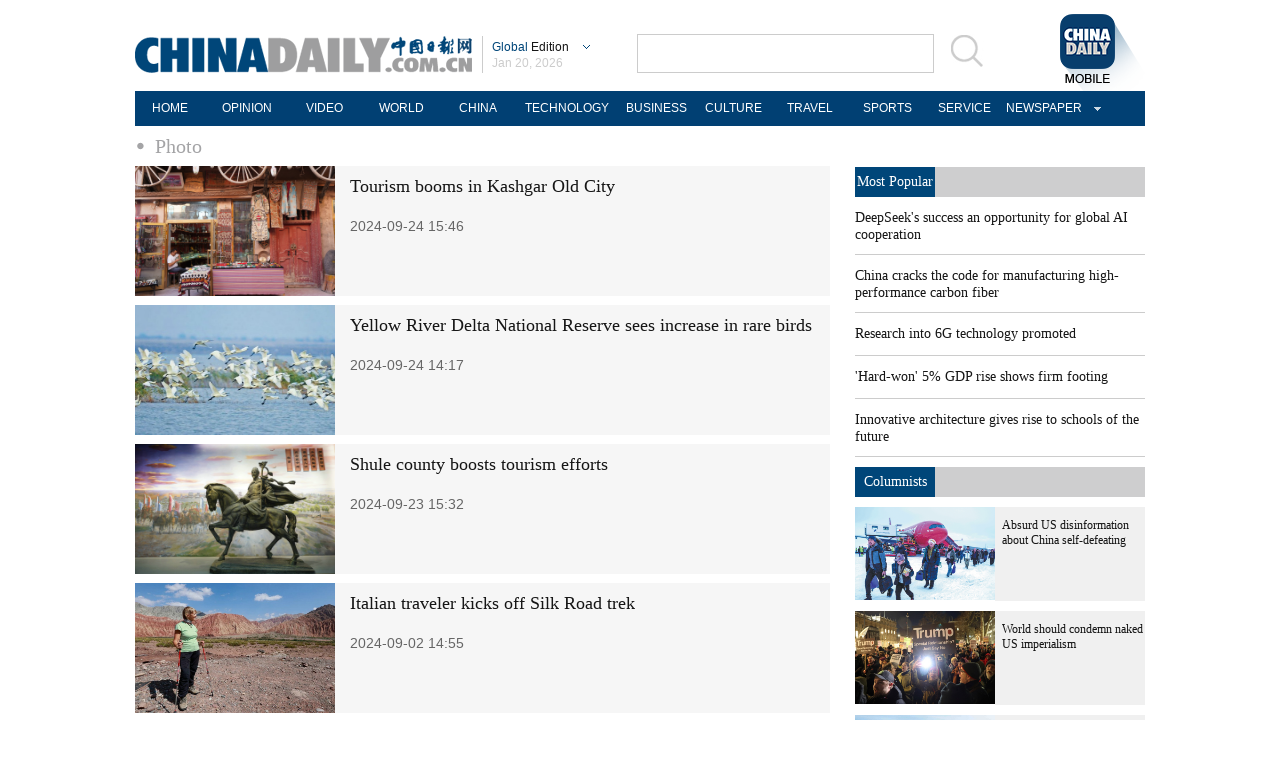

--- FILE ---
content_type: text/html;charset=UTF-8
request_url: https://global.chinadaily.com.cn/travel/5c23743aa310d9121405118f/page_4.html
body_size: 7457
content:
<!DOCTYPE html PUBLIC "-//W3C//DTD XHTML 1.0 Transitional//EN" "http://www.w3.org/TR/xhtml1/DTD/xhtml1-transitional.dtd">

<html xmlns="http://www.w3.org/1999/xhtml">
  <head>
    <meta http-equiv="Content-Type" content="text/html; charset=utf-8" />
    <meta http-equiv="X-UA-Compatible" content="IE=8" />
    <meta name="viewport" content="width=device-width, initial-scale=1.0, minimum-scale=1.0, maximum-scale=1.0, user-scalable=no" />
    <title>Photo - Chinadaily.com.cn</title>
    <meta name="keywords" />
    <meta name="description" />
    <link rel="stylesheet" charset="utf-8" href="//img2.chinadaily.com.cn/static/2018global-index/css/sports.css?ver=2" />
    <link rel="stylesheet" charset="utf-8" href="//img2.chinadaily.com.cn/static/2018global-index/css/list-ususally.css" />
    <script type="text/javascript" charset="utf-8" rel="stylesheet" xml:space="preserve" src="//img2.chinadaily.com.cn/static/2018global-index/js/jquery.min.js"></script>
    <script type="text/javascript" charset="utf-8" rel="stylesheet" xml:space="preserve" src="//img2.chinadaily.com.cn/static/2018global-index/js/beacon.js"></script>
    <script type="text/javascript" charset="utf-8" rel="stylesheet" xml:space="preserve" src="//img2.chinadaily.com.cn/static/2018global-index/js/newsroom.js"></script>
    <script type="text/javascript" charset="utf-8" rel="stylesheet" xml:space="preserve" src="//img2.chinadaily.com.cn/static/2018global-index/js/gn.js"></script>
    <script type="text/javascript" charset="utf-8" rel="stylesheet" xml:space="preserve" src="//img2.chinadaily.com.cn/static/common/js/touch.js"></script>
    <script type="text/javascript" charset="utf-8" rel="stylesheet" xml:space="preserve" src="//img2.chinadaily.com.cn/static/2018global-index/js/main.js"></script>
    <script type="text/javascript" charset="utf-8" rel="stylesheet" xml:space="preserve" src="//img2.chinadaily.com.cn/static/common/js/taboolaHead.js"></script>
    <script xml:space="preserve">
      //<![CDATA[
      $(function(){
        $('#lang').click(function(){
          if($(this).hasClass('in')){
            $(this).removeClass('in');
            $('.lo-bb-xiala').fadeOut();
          }else{
            $(this).addClass('in');
            $('.lo-bb-xiala').fadeIn();
          }
        })

      })
      //]]>
    </script>
    
      <META name="filetype" content="1" />
      <META name="publishedtype" content="1" />
      <META name="pagetype" content="2" />
      <meta name="catalogs" content="5c23743aa310d9121405118f" />
    
    
      <!-- NEWSROOM SCRIPT -->
      <script>
        /*  window._newsroom = window._newsroom || [];

        !function (e, f, u) {
          e.async = 1;
          e.src = u;
          f.parentNode.insertBefore(e, f);
        }(document.createElement('script'),
          document.getElementsByTagName('script')[0], '//c2.taboola.com/nr/chinadaily-int/newsroom.js');	*/
      </script>
      <!-- END NEWSROOM SCRIPT -->
    
  </head>
  <body>
    
      <!-- 公共部分头部 -->
    <div class="topBar">
      <div class="logo">
        <div class="lo-aa">
          <a target="_top" shape="rect" href="//global.chinadaily.com.cn">
            <img src="//www.chinadaily.com.cn/image_e/2018/global/logo1.png" width="337" height="37" />
          </a>
        </div>
        <div class="lo-bb">
          <a target="_top" shape="rect" href="javascript:;" style="position:relative;color:#a0a0a0;">
            <a href="javascript:;" id="lang" class="#"><span class="blue">Global</span>  Edition</a>
            <ul class="lo-bb-xiala">
              <li><a href="//www.chinadaily.com.cn/index.html" target="_blank" shape="rect"><span class="blue">China</span> Edition</a></li>
              <li><a href="//www.chinadailyasia.com/" target="_blank" shape="rect">ASIA</a></li>
              <li><a href="//cn.chinadaily.com.cn" target="_blank" shape="rect">中文</a></li>
              <li><a href="//language.chinadaily.com.cn" target="_blank" shape="rect">双语</a></li>
              <li><a href="//www.chinadaily.com.cn/chinawatch_fr/index.html" target="_blank" shape="rect">Français</a></li>
            </ul>
          </a>
          <div class="aug">
            <script xml:space="preserve">
              //<![CDATA[
              document.write(m[today.getMonth()+1]+ " "+ today.getDate()+", " + theYear);
              //]]>
            </script>
          </div>
        </div>
        <div class="lo-bb-mobile">
          <a target="_top" href="//global.chinadaily.com.cn"><span class="blue">Global</span>  Edition</a>
          <div class="date">
            <script xml:space="preserve">
              //<![CDATA[
              document.write(m[today.getMonth()+1]+ " "+ today.getDate()+", " + theYear);
              //]]>
            </script>
          </div>
        </div>
      </div>
      <div class="search">
        <form name="searchform" method="get" action="https://newssearch.chinadaily.com.cn/en/search" onsubmit="return do_search(this)" target="_blank" style="margin:0px;padding:0px; " enctype="application/x-www-form-urlencoded">
          <input type="text" name="query" id="searchText" onfocus="cleanword(this)" />
          <span>
            <a onclick="javascript:searchform.submit()" href="javascript:;">
              <img src="//www.chinadaily.com.cn/image_e/2018/global/fdj.gif" />
            </a>
          </span>
        </form>
      </div>
      <a class="xi_moments" href="//www.chinadaily.com.cn/a/201901/02/WS5c2c0f51a310d91214051fc9.html" target="_blank" shape="rect" style="float: right;">
        <img src="//www.chinadaily.com.cn/image_e/2018/global/cd02.png" alt="xi&#39;s moments" class="logo2" />
      </a>
      <div class="menu-mobile">
        <img class="nav_phone_logo" src="//img2.chinadaily.com.cn/static/2018global-index/img/menu-icon.png" />
      </div>
    </div>
    <div class="nav-mobile">
       <ul>
          <li>
            <a target="_top" href="//global.chinadaily.com.cn">HOME</a>
          </li>
          <li>
            
              <a target="_top" href="//global.chinadaily.com.cn/opinion">OPINION</a>
            
          </li>
          <li>
            
              <a target="_top" href="//global.chinadaily.com.cn/video">VIDEO</a>
            
          </li>
          <li>
            
              <a target="_top" href="//global.chinadaily.com.cn/world">WORLD</a>
            
          </li>
          <li>  
            
              <a target="_top" href="//global.chinadaily.com.cn/tech">TECH</a>
            
          </li>
          <li>  
            
              <a target="_top" href="//global.chinadaily.com.cn/china">CHINA</a>
            
          </li>

          <li>
            
              <a target="_top" href="/business">BUSINESS</a>
            
          </li>
          <li>
            
              <a target="_top" href="//global.chinadaily.com.cn/culture">CULTURE</a>
            
          </li>
          <li> 
            
              <a target="_top" href="//global.chinadaily.com.cn/travel">TRAVEL</a>
            
          </li>
          <li>
            
              <a target="_top" href="//global.chinadaily.com.cn/sports">SPORTS</a>
            
          </li>

        </ul>
    </div>
    <div class="topNav">
      <ul class="dropdown">
        <li>
          <a target="_blank" href="https://global.chinadaily.com.cn/index.html">HOME</a>
        </li>
        <li>
          
            <a target="_blank" href="//global.chinadaily.com.cn/opinion">OPINION</a>
          
        </li>
        <li>
          
            <a target="_blank" href="//global.chinadaily.com.cn/video">VIDEO</a>
          
        </li>
        <li>
          
            <a target="_blank" href="//global.chinadaily.com.cn/world">WORLD</a>
          
        </li>
        <li>  
          
            <a target="_blank" href="//global.chinadaily.com.cn/china">CHINA</a>
          
        </li>
        <li>  
          
            <a target="_blank" style="width:94px;" href="//global.chinadaily.com.cn/tech">TECHNOLOGY</a>
          
        </li>
        <li>
          
            <a target="_blank" href="//global.chinadaily.com.cn/business">BUSINESS</a>
          
        </li>
        <li>
          
            <a target="_blank" href="/culture">CULTURE</a>
          
        </li>
        <li> 
          
            <a target="_blank" href="//global.chinadaily.com.cn/travel">TRAVEL</a>
          
        </li>
        <li>
          
            <a target="_blank" href="//global.chinadaily.com.cn/sports">SPORTS</a>
          
        </li>
        <li> 
          <a href="http://govt.chinadaily.com.cn/" target="_blank">SERVICE</a>
        </li>
        <li class="newspaper">
          <a href="javascript:void(0)" shape="rect">NEWSPAPER</a>
          <ul class="sub_menu">
            <li><a href="http://newspress.chinadaily.net.cn/" target="_blank" style="margin-right:0px" shape="rect">China Daily PDF</a></li>
            <li><a href="//epaper.chinadaily.com.cn/global" target="_blank" style="margin-right:0px" shape="rect">China Daily E-paper</a></li>
            <li><a href="http://subscription.chinadaily.com.cn/" target="_blank" style="margin-right:0px" shape="rect">Subscribe</a></li>
          </ul>
        </li>
      </ul>


    </div>
    <!-- 公共区域头部 -->
  
    <!-- 公共区域头部 -->
    <div class="topNav3_art"> <span id="bread-nav">
      <a class="nav-m" shape="rect" href="//global.chinadaily.com.cn">Home |</a>
      <a shape="rect" href="//global.chinadaily.com.cn/travel/5c23743aa310d9121405118f">Photo</a>
      </span></div>
    <!-- 公共区域头部 -->

    <div class="content">
      <div class="content-left left">

        <div class="con2">
          <!--list-->
          
            
              <div class="mb10 tw3_01_2">
                <span class="tw3_01_2_p">

                  <a target="_blank" shape="rect" href="//www.chinadaily.com.cn/a/202409/24/WS66f26e6ba310f1265a1c48c0.html">
                    <img width="200" height="130" src="//img2.chinadaily.com.cn/images/202409/24/66f26e6ba310f1268d81b049.jpeg" />
                  </a>

                </span>
                <span class="tw3_01_2_t">
                  <h4><a target="_blank" shape="rect" href="//www.chinadaily.com.cn/a/202409/24/WS66f26e6ba310f1265a1c48c0.html">Tourism booms in Kashgar Old City</a></h4>
                  <b>2024-09-24 15:46</b>
                </span>
              </div>
            
            
              <div class="mb10 tw3_01_2">
                <span class="tw3_01_2_p">

                  <a target="_blank" shape="rect" href="//www.chinadaily.com.cn/a/202409/24/WS66f25969a310f1265a1c4855.html">
                    <img width="200" height="130" src="//img2.chinadaily.com.cn/images/202409/24/66f25afda310f1268d81ae12.jpeg" />
                  </a>

                </span>
                <span class="tw3_01_2_t">
                  <h4><a target="_blank" shape="rect" href="//www.chinadaily.com.cn/a/202409/24/WS66f25969a310f1265a1c4855.html">Yellow River Delta National Reserve sees increase in rare birds</a></h4>
                  <b>2024-09-24 14:17</b>
                </span>
              </div>
            
            
              <div class="mb10 tw3_01_2">
                <span class="tw3_01_2_p">

                  <a target="_blank" shape="rect" href="//www.chinadaily.com.cn/a/202409/23/WS66f11985a3103711928a944b.html">
                    <img width="200" height="130" src="//img2.chinadaily.com.cn/images/202409/24/66f248a9a310f1268d81ac5b.jpeg" />
                  </a>

                </span>
                <span class="tw3_01_2_t">
                  <h4><a target="_blank" shape="rect" href="//www.chinadaily.com.cn/a/202409/23/WS66f11985a3103711928a944b.html">Shule county boosts tourism efforts</a></h4>
                  <b>2024-09-23 15:32</b>
                </span>
              </div>
            
            
              <div class="mb10 tw3_01_2">
                <span class="tw3_01_2_p">

                  <a target="_blank" shape="rect" href="//www.chinadaily.com.cn/a/202409/02/WS66d5617ea3108f29c1fc99e0.html">
                    <img width="200" height="130" src="//img2.chinadaily.com.cn/images/202409/02/66d5617ea3108f29a8b63064.jpeg" />
                  </a>

                </span>
                <span class="tw3_01_2_t">
                  <h4><a target="_blank" shape="rect" href="//www.chinadaily.com.cn/a/202409/02/WS66d5617ea3108f29c1fc99e0.html">Italian traveler kicks off Silk Road trek</a></h4>
                  <b>2024-09-02 14:55</b>
                </span>
              </div>
            
            
              <div class="mb10 tw3_01_2">
                <span class="tw3_01_2_p">

                  <a target="_blank" shape="rect" href="//www.chinadaily.com.cn/a/202408/28/WS66cec96ba31060630b92567e.html">
                    <img width="200" height="130" src="//img2.chinadaily.com.cn/images/202408/28/66cec96ba3106063b594b5cf.jpeg" />
                  </a>

                </span>
                <span class="tw3_01_2_t">
                  <h4><a target="_blank" shape="rect" href="//www.chinadaily.com.cn/a/202408/28/WS66cec96ba31060630b92567e.html">A chance to see the Great Wall turn golden at Badaling</a></h4>
                  <b>2024-08-28 14:53</b>
                </span>
              </div>
            
            
              <div class="mb10 tw3_01_2">
                <span class="tw3_01_2_p">

                  <a target="_blank" shape="rect" href="//www.chinadaily.com.cn/a/202408/27/WS66cd37ada31060630b9251fd.html">
                    <img width="200" height="130" src="//img2.chinadaily.com.cn/images/202408/27/66cd37ada3106063b5949ff0.jpeg" />
                  </a>

                </span>
                <span class="tw3_01_2_t">
                  <h4><a target="_blank" shape="rect" href="//www.chinadaily.com.cn/a/202408/27/WS66cd37ada31060630b9251fd.html">Landscape reveals its captivating beauty</a></h4>
                  <b>2024-08-27 10:19</b>
                </span>
              </div>
            
            
              <div class="mb10 tw3_01_2">
                <span class="tw3_01_2_p">

                  <a target="_blank" shape="rect" href="//www.chinadaily.com.cn/a/202408/19/WS66c2bca2a31060630b923c91.html">
                    <img width="200" height="130" src="//img2.chinadaily.com.cn/images/202408/19/66c2bca2a3106063b59433d5.jpeg" />
                  </a>

                </span>
                <span class="tw3_01_2_t">
                  <h4><a target="_blank" shape="rect" href="//www.chinadaily.com.cn/a/202408/19/WS66c2bca2a31060630b923c91.html">Night riders get new cycle routes</a></h4>
                  <b>2024-08-19 11:31</b>
                </span>
              </div>
            
            
              <div class="mb10 tw3_01_2">
                <span class="tw3_01_2_p">

                  <a target="_blank" shape="rect" href="//www.chinadaily.com.cn/a/202408/10/WS66b6d65fa3104e74fddb959e.html">
                    <img width="200" height="130" src="//img2.chinadaily.com.cn/images/202408/10/66b6d65fa3104e74e4a75082.jpeg" />
                  </a>

                </span>
                <span class="tw3_01_2_t">
                  <h4><a target="_blank" shape="rect" href="//www.chinadaily.com.cn/a/202408/10/WS66b6d65fa3104e74fddb959e.html">Alpine style scales new heights</a></h4>
                  <b>2024-08-10 10:54</b>
                </span>
              </div>
            
            
              <div class="mb10 tw3_01_2">
                <span class="tw3_01_2_p">

                  <a target="_blank" shape="rect" href="//www.chinadaily.com.cn/a/202408/06/WS66b187f0a3104e74fddb8a87.html">
                    <img width="200" height="130" src="//img2.chinadaily.com.cn/images/202408/06/66b1893ea3104e74e4a70f45.jpeg" />
                  </a>

                </span>
                <span class="tw3_01_2_t">
                  <h4><a target="_blank" shape="rect" href="//www.chinadaily.com.cn/a/202408/06/WS66b187f0a3104e74fddb8a87.html">Beat heat in 10 Chinese destinations</a></h4>
                  <b>2024-08-06 10:18</b>
                </span>
              </div>
            
            
              <div class="mb10 tw3_01_2">
                <span class="tw3_01_2_p">

                  <a target="_blank" shape="rect" href="//global.chinadaily.com.cn/a/202407/23/WS669f294da31095c51c50f70c.html">
                    <img width="200" height="130" src="//img2.chinadaily.com.cn/images/202407/23/669f294da31095c551b59e96.jpeg" />
                  </a>

                </span>
                <span class="tw3_01_2_t">
                  <h4><a target="_blank" shape="rect" href="//global.chinadaily.com.cn/a/202407/23/WS669f294da31095c51c50f70c.html">Summer travel heats up in China's 'ice city'</a></h4>
                  <b>2024-07-23 11:53</b>
                </span>
              </div>
            
            
              <div class="mb10 tw3_01_2">
                <span class="tw3_01_2_p">

                  <a target="_blank" shape="rect" href="//global.chinadaily.com.cn/a/202407/22/WS669e13c8a31095c51c50f438.html">
                    <img width="200" height="130" src="//img2.chinadaily.com.cn/images/202407/22/669e13c8a31095c551b59208.jpeg" />
                  </a>

                </span>
                <span class="tw3_01_2_t">
                  <h4><a target="_blank" shape="rect" href="//global.chinadaily.com.cn/a/202407/22/WS669e13c8a31095c51c50f438.html">Pingtan's push for publicity</a></h4>
                  <b>2024-07-22 16:09</b>
                </span>
              </div>
            
            
              <div class="mb10 tw3_01_2">
                <span class="tw3_01_2_p">

                  <a target="_blank" shape="rect" href="//global.chinadaily.com.cn/a/202407/17/WS669777bea31095c51c50e927.html">
                    <img width="200" height="130" src="//img2.chinadaily.com.cn/images/202407/17/669777bea31095c551b54fb6.jpeg" />
                  </a>

                </span>
                <span class="tw3_01_2_t">
                  <h4><a target="_blank" shape="rect" href="//global.chinadaily.com.cn/a/202407/17/WS669777bea31095c51c50e927.html">Festival gallops into 'home of horses'</a></h4>
                  <b>2024-07-17 15:50</b>
                </span>
              </div>
            
            
              <div class="mb10 tw3_01_2">
                <span class="tw3_01_2_p">

                  <a target="_blank" shape="rect" href="//www.chinadaily.com.cn/a/202407/16/WS669635faa31095c51c50e650.html">
                    <img width="200" height="130" src="//img2.chinadaily.com.cn/images/202407/16/669635faa31095c551b54241.jpeg" />
                  </a>

                </span>
                <span class="tw3_01_2_t">
                  <h4><a target="_blank" shape="rect" href="//www.chinadaily.com.cn/a/202407/16/WS669635faa31095c51c50e650.html">Chongli race puts local tourism in the running</a></h4>
                  <b>2024-07-16 16:57</b>
                </span>
              </div>
            
            
              <div class="mb10 tw3_01_2">
                <span class="tw3_01_2_p">

                  <a target="_blank" shape="rect" href="//www.chinadaily.com.cn/a/202407/07/WS668a8335a31095c51c50cca9.html">
                    <img width="200" height="130" src="//img2.chinadaily.com.cn/images/202407/07/668a85b3a31095c551b4c18e.jpeg" />
                  </a>

                </span>
                <span class="tw3_01_2_t">
                  <h4><a target="_blank" shape="rect" href="//www.chinadaily.com.cn/a/202407/07/WS668a8335a31095c51c50cca9.html">Xitang ancient town launches night tour of boat parade</a></h4>
                  <b>2024-07-07 19:59</b>
                </span>
              </div>
            
            
              <div class="mb10 tw3_01_2">
                <span class="tw3_01_2_p">

                  <a target="_blank" shape="rect" href="//global.chinadaily.com.cn/a/202407/05/WS66875b81a31095c51c50c89f.html">
                    <img width="200" height="130" src="//img2.chinadaily.com.cn/images/202407/05/66876035a31095c551b4a836.jpeg" />
                  </a>

                </span>
                <span class="tw3_01_2_t">
                  <h4><a target="_blank" shape="rect" href="//global.chinadaily.com.cn/a/202407/05/WS66875b81a31095c51c50c89f.html">Meet Xuzhou's Yaowan, a trade hub on the Grand Canal</a></h4>
                  <b>2024-07-05 10:33</b>
                </span>
              </div>
            
            
              <div class="mb10 tw3_01_2">
                <span class="tw3_01_2_p">

                  <a target="_blank" shape="rect" href="//www.chinadaily.com.cn/a/202407/03/WS6684f75ea31095c51c50c244.html">
                    <img width="200" height="130" src="//img2.chinadaily.com.cn/images/202407/03/668518d2a31095c551b482b9.jpeg" />
                  </a>

                </span>
                <span class="tw3_01_2_t">
                  <h4><a target="_blank" shape="rect" href="//www.chinadaily.com.cn/a/202407/03/WS6684f75ea31095c51c50c244.html">Puyuan transforms into a Southern Song Dynasty haven</a></h4>
                  <b>2024-07-03 15:01</b>
                </span>
              </div>
            
            
              <div class="mb10 tw3_01_2">
                <span class="tw3_01_2_p">

                  <a target="_blank" shape="rect" href="//global.chinadaily.com.cn/a/202406/28/WS667e19c7a31095c51c50b52f.html">
                    <img width="200" height="130" src="//img2.chinadaily.com.cn/images/202407/03/6684b12ea31095c551b47a52.jpeg" />
                  </a>

                </span>
                <span class="tw3_01_2_t">
                  <h4><a target="_blank" shape="rect" href="//global.chinadaily.com.cn/a/202406/28/WS667e19c7a31095c51c50b52f.html">Meet Huai'an, the Grand Canal's Caoyun capital</a></h4>
                  <b>2024-06-28 10:02</b>
                </span>
              </div>
            
            
              <div class="mb10 tw3_01_2">
                <span class="tw3_01_2_p">

                  <a target="_blank" shape="rect" href="//global.chinadaily.com.cn/a/202406/18/WS6670f6e8a31095c51c5097f0.html">
                    <img width="200" height="130" src="//img2.chinadaily.com.cn/images/202406/18/6670f6e8a31095c551b39a58.jpeg" />
                  </a>

                </span>
                <span class="tw3_01_2_t">
                  <h4><a target="_blank" shape="rect" href="//global.chinadaily.com.cn/a/202406/18/WS6670f6e8a31095c51c5097f0.html">A date with old quarries-turned-ecological park in Weihai</a></h4>
                  <b>2024-06-18 10:54</b>
                </span>
              </div>
            
            
              <div class="mb10 tw3_01_2">
                <span class="tw3_01_2_p">

                  <a target="_blank" shape="rect" href="//www.chinadaily.com.cn/a/202406/18/WS6670e823a31095c51c509736.html">
                    <img width="200" height="130" src="//img2.chinadaily.com.cn/images/202406/18/6670e823a31095c551b3977a.jpeg" />
                  </a>

                </span>
                <span class="tw3_01_2_t">
                  <h4><a target="_blank" shape="rect" href="//www.chinadaily.com.cn/a/202406/18/WS6670e823a31095c51c509736.html">Playa Maya water park makes a splash in Beijing</a></h4>
                  <b>2024-06-18 09:51</b>
                </span>
              </div>
            
            
              <div class="mb10 tw3_01_2">
                <span class="tw3_01_2_p">

                  <a target="_blank" shape="rect" href="//www.chinadaily.com.cn/a/202406/05/WS665fe2ffa31082fc043cb086.html">
                    <img width="200" height="130" src="//img2.chinadaily.com.cn/images/202406/05/665fe2ffa31082fc2b6f4ac4.jpeg" />
                  </a>

                </span>
                <span class="tw3_01_2_t">
                  <h4><a target="_blank" shape="rect" href="//www.chinadaily.com.cn/a/202406/05/WS665fe2ffa31082fc043cb086.html">Mentougou unveils holiday routes and cultural extravaganza</a></h4>
                  <b>2024-06-05 12:01</b>
                </span>
              </div>
            
            <!-- pc 分页 -->
            <div id="div_currpage">
              
      
        <a style="text-decoration:none" href="//global.chinadaily.com.cn/travel/5c23743aa310d9121405118f/page_1.html">|&lt;&lt;</a>
        <a class="pagestyle" href="//global.chinadaily.com.cn/travel/5c23743aa310d9121405118f/page_3.html">Previous</a>

        <!--up-->
        
          
            <a href="//global.chinadaily.com.cn/travel/5c23743aa310d9121405118f/page_1.html">1</a>
            
          
        
        
          
            <a href="//global.chinadaily.com.cn/travel/5c23743aa310d9121405118f/page_2.html">2</a>
            
          
        
        
          
            <a href="//global.chinadaily.com.cn/travel/5c23743aa310d9121405118f/page_3.html">3</a>
            
          
        
        
          
            
            <span style="background-color: #ebebeb;color: #5d5d5d;">4</span>
          
        
        
          
            <a href="//global.chinadaily.com.cn/travel/5c23743aa310d9121405118f/page_5.html">5</a>
            
          
        
        
          
            <a href="//global.chinadaily.com.cn/travel/5c23743aa310d9121405118f/page_6.html">6</a>
            
          
        
        
          
            <a href="//global.chinadaily.com.cn/travel/5c23743aa310d9121405118f/page_7.html">7</a>
            
          
        
        
          
            <a href="//global.chinadaily.com.cn/travel/5c23743aa310d9121405118f/page_8.html">8</a>
            
          
        
        
          
            <a href="//global.chinadaily.com.cn/travel/5c23743aa310d9121405118f/page_9.html">9</a>
            
          
        
        
          
            <a href="//global.chinadaily.com.cn/travel/5c23743aa310d9121405118f/page_10.html">10</a>
            
          
        
        
          
        
        
          
        
        
          
        
        
          
        
        
          
        
        
          
        
        
          
        
        
          
        
        
          
        
        
          
        
        
          
        
        
          
        
        
          
        
        
          
        
        
          
        
        
          
        
        
          
        
        
          
        
        
          
        
        
          
        
        
          
        
        
          
        
        
          
        
        
          
        
        
          
        
        
          
        
        
          
        
        
          
        
        
          
        
        
          
        
        
          
        
        
          
        
        
          
        
        
          
        
        
          
        
        
          
        
        
          
        
        
          
        
        
          
        
        
          
        
        
          
        
        
          
        
        
          
        
        
          
        
        
          
        
        
          
        
        
          
        
        
          
        
        
          
        
        
          
        
        
          
        
        
          
        
        
          
        
        
          
        
        
          
        
        
          
        
        
          
        
        
          
        
        
          
        
        
          
        
        
          
        
        
          
        
        
          
        
        
          
        
        
          
        
        
          
        
        
          
        
        
          
        
        <!--down-->
        <a class="pagestyle" href="//global.chinadaily.com.cn/travel/5c23743aa310d9121405118f/page_5.html">Next</a>&nbsp;&nbsp;
        <a style="text-decoration:none" href="//global.chinadaily.com.cn/travel/5c23743aa310d9121405118f/page_78.html">&gt;&gt;|</a>
      
    
            </div>
            <!-- pc 分页结束 -->
            <!-- 响应式分页 -->
            <div class="selectpage">
              <!--移动分页-->
              
                <span class="prev">
                  <a class="pagestyle" shape="rect" href="https://global.chinadaily.com.cn/travel/5c23743aa310d9121405118f/page_3.html">Previous</a>
                </span>
                <span class="pageno">
                  <a href="javascript:void (0)" shape="rect">
                    4/104</a>
                </span>
                <span class="next">
                  <a class="pagestyle" shape="rect" href="https://global.chinadaily.com.cn/travel/5c23743aa310d9121405118f/page_5.html">Next</a>
                </span>
              
            </div>
            <!-- 响应式分页结束 -->
          
        </div>

      </div>        
      <div class="content-right right">
        <div class="mostpopular">
          <div class="content-right-title">
            <a href="javascript:;" shape="rect">
              <div>Most Popular</div>
            </a>
          </div>
          <script src="//www.chinadaily.com.cn/html/topnews/ismp_en.js" xml:space="preserve"></script>
          <script xml:space="preserve">
            //<![CDATA[
            document.write('<ul>');
            for(var i=0;i<5;i++){
              document.write('<li><a href="'+cd_json[i].url+'" target="_blank">'+cd_json[i].title+'</a></li>');
            }
            document.write('</ul>');
            //]]>
          </script>
        </div>
        <div class="columnists" style="margin-top: 10px;">
          <div class="content-right-title">
            <a href="javascript:;" shape="rect">
              <div>Columnists</div>
            </a>
          </div>
          
            
              <div class="tuwen">
                <div class="tu">
                  <a target="_blank" shape="rect" href="//global.chinadaily.com.cn/a/202601/16/WS69697b48a310d6866eb3407a.html"><img src="//img2.chinadaily.com.cn/images/202601/16/6969db85a310d68600f636d8.png" /></a>

                </div>
                <div class="wen">
                  <a target="_blank" shape="rect" href="//global.chinadaily.com.cn/a/202601/16/WS69697b48a310d6866eb3407a.html">Absurd US disinformation about China self-defeating</a>
                </div>
                <div class="clear"></div>
              </div>
            
            
              <div class="tuwen">
                <div class="tu">
                  <a target="_blank" shape="rect" href="//global.chinadaily.com.cn/a/202601/09/WS69602faea310d6866eb32c44.html"><img src="//img2.chinadaily.com.cn/images/202601/09/69609acba310d68600f5a0eb.jpeg" /></a>

                </div>
                <div class="wen">
                  <a target="_blank" shape="rect" href="//global.chinadaily.com.cn/a/202601/09/WS69602faea310d6866eb32c44.html">World should condemn naked US imperialism</a>
                </div>
                <div class="clear"></div>
              </div>
            
            
              <div class="tuwen">
                <div class="tu">
                  <a target="_blank" shape="rect" href="//global.chinadaily.com.cn/a/202512/30/WS69530ed4a310d6866eb3113a.html"><img src="//img2.chinadaily.com.cn/images/202512/30/695386cfa310d68600f50901.jpeg" /></a>

                </div>
                <div class="wen">
                  <a target="_blank" shape="rect" href="//global.chinadaily.com.cn/a/202512/30/WS69530ed4a310d6866eb3113a.html">FTP has given Sanya a complete makeover</a>
                </div>
                <div class="clear"></div>
              </div>
            
          

        </div>
        <div class="pick" style="margin-top:20px;">
          <div class="content-right-title">

            <div>Editor's Pick</div>
          </div>
          
            
              <div class="tuwen">
                <div class="tu">
                  <a target="_blank" shape="rect" href="//global.chinadaily.com.cn/a/202601/03/WS695859efa310d6866eb31a21.html"><img src="//img2.chinadaily.com.cn/images/202601/03/695866c5a310d68600f53626.png" /></a>

                </div>
                <div class="wen">
                  <a target="_blank" shape="rect" href="//global.chinadaily.com.cn/a/202601/03/WS695859efa310d6866eb31a21.html">Women seen at forefront of AI adoption</a>
                </div>
                <div class="clear"></div>
              </div>
            
            
              <div class="tuwen">
                <div class="tu">
                  <a target="_blank" shape="rect" href="//global.chinadaily.com.cn/a/202511/26/WS69265a39a310d6866eb2b6ff.html"><img src="//img2.chinadaily.com.cn/images/202511/26/69265a39a310d68600f2fbfd.jpeg" /></a>

                </div>
                <div class="wen">
                  <a target="_blank" shape="rect" href="//global.chinadaily.com.cn/a/202511/26/WS69265a39a310d6866eb2b6ff.html">Foreign firms bullish on China opportunities</a>
                </div>
                <div class="clear"></div>
              </div>
            
          

        </div>
        <div class="Special" style="margin-top:20px;">
          <div class="content-right-title">
            <a href="javascript:;" shape="rect">
              <div style="width: 50px;">Special</div>
            </a>
          </div>
          
            
              <div class="tuwen" style="margin-right: 10px;">
                <div class="tu">
                  <a target="_blank" shape="rect" href="//global.chinadaily.com.cn/a/202510/21/WS68f71daea310f735438b621a.html"><img src="//img2.chinadaily.com.cn/images/202510/22/68f8379fa310f735017f3e82.jpeg" /></a>
                </div>
                <div class="wen">
                  <a target="_blank" shape="rect" href="//global.chinadaily.com.cn/a/202510/21/WS68f71daea310f735438b621a.html">2025 'Charming Beijing'</a>
                </div>
              </div>

            
            
              <div class="tuwen">
                <div class="tu">
                  <a target="_blank" shape="rect" href="//global.chinadaily.com.cn/a/202507/07/WS686b8bc7a31000e9a573a99e.html"><img src="//img2.chinadaily.com.cn/images/202507/17/68784ca8a310ad07ab7d80ff.jpeg" /></a>
                </div>
                <div class="wen">
                  <a target="_blank" shape="rect" href="//global.chinadaily.com.cn/a/202507/07/WS686b8bc7a31000e9a573a99e.html">GMD SCO Summit Cities Tianjin</a>
                </div>
              </div>

            
            
              <div class="tuwen" style="margin-right: 10px;">
                <div class="tu">
                  <a target="_blank" shape="rect" href="//www.chinadaily.com.cn/a/202507/07/WS686b6ee1a31000e9a573a964.html"><img src="//img2.chinadaily.com.cn/images/202507/17/68785076a310ad07ab7d8201.jpeg" /></a>
                </div>
                <div class="wen">
                  <a target="_blank" shape="rect" href="//www.chinadaily.com.cn/a/202507/07/WS686b6ee1a31000e9a573a964.html">Grow with SCO</a>
                </div>
              </div>

            
            
              <div class="tuwen">
                <div class="tu">
                  <a target="_blank" shape="rect" href="//global.chinadaily.com.cn/a/202502/24/WS67bbc596a310c240449d6c70.html"><img src="//img2.chinadaily.com.cn/images/202504/05/67f0de00a3104d9fd15546ec.jpeg" /></a>
                </div>
                <div class="wen">
                  <a target="_blank" shape="rect" href="//global.chinadaily.com.cn/a/202502/24/WS67bbc596a310c240449d6c70.html">Russia-Ukraine conflict: Three years on</a>
                </div>
              </div>

            
          

        </div>
      </div>  
      <div class="clear"></div>      
    </div>
    
      <div class="foot_mobile">
		<div class="logo-foot">
         <a target="_top" href="//global.chinadaily.com.cn"> <img src="//www.chinadaily.com.cn/image_e/2018/global/logo-foot.png" /></a>
          <span>Global Edition</span>
      </div>
      <div class="copyright">
        Copyright 1994 - <script xml:space="preserve">
            //<![CDATA[
            var oTime = new Date();
            document.write(oTime.getFullYear());
            //]]>
            </script> . All rights reserved. The content (including but not limited to text, photo, multimedia information, etc) published in this site belongs to China Daily Information Co (CDIC). Without written authorization from CDIC, such content shall not be republished or used in any form. Note: Browsers with 1024*768 or higher resolution are suggested for this site.
      </div>
       <div class="tabs">
        <ul>
          <li class="cn"><a href="//cn.chinadaily.com.cn" target="_blank">中文</a></li>
          <li class="vt desktop" onclick="transView()"><a>Desktop</a></li>
        </ul>
      </div>
    </div>
 <div class="hui-dingbu">
      <div class="ding-nei"><a href="" shape="rect">BACK TO THE TOP</a></div>
    </div>
  <!--show mobile手机显示pc页面返回mobile部分-->
      <div class="mobileView" id="mobileView">
        <div class="mobileView-language">
          <div class="mobileView-button mvl-english">
                <a href="//www.chinadaily.com.cn">China Edition</a>
          </div>
          <div class="mobileView-button mvl-chinese">
               <a href="//cn.chinadaily.com.cn" target="_blank">中文</a>
          </div></div>
        <div class="mobileView-button mobileView-phone" onclick="transView()"><img src="//img2.chinadaily.com.cn/static/common/img/showmobilee.png" /></div>
      </div>

      <!--show mobile手机显示pc页面返回mobile部分- end -->
    <div class="dibu-ff" style="background-color: #014073;overflow: initial;height: 35px;">
      <div class="topNav">
        <ul class="dropdown">
          <li>
          <a target="_blank" href="//global.chinadaily.com.cn/index.html">HOME</a>
        </li>
         
        <li>
          
            <a target="_blank" href="//global.chinadaily.com.cn/opinion">OPINION</a>
          

        </li>
        <li>
          
            <a target="_blank" href="//global.chinadaily.com.cn/video">VIDEO</a>
          
        </li>
        <li>
          
            <a target="_blank" href="//global.chinadaily.com.cn/world">WORLD</a>
          
        </li>
        <li>  
          
            <a target="_blank" href="//global.chinadaily.com.cn/china">CHINA</a>
          
        </li>
        <li>  
          
            <a target="_blank" style="width:94px;" href="//global.chinadaily.com.cn/tech">TECHNOLOGY</a>
          
        </li>
        <li>
          
            <a target="_blank" href="//global.chinadaily.com.cn/business">BUSINESS</a>
          
        </li>
        <li>
          
            <a target="_blank" href="//global.chinadaily.com.cn/culture">CULTURE</a>
          
        </li>
        <li> 
          
            <a target="_blank" href="//global.chinadaily.com.cn/travel">TRAVEL</a>
          
        </li>
        <li>
          
            <a target="_blank" href="//global.chinadaily.com.cn/sports">SPORTS</a>
          
        </li>
          <li> 
         <a href="http://govt.chinadaily.com.cn/" target="_blank">SERVICE</a>
        </li>
          <li class="newspaper">
            <a href="javascript:void(0)" shape="rect">NEWSPAPER</a>
            <ul class="sub_menu">
              <li><a href="http://newspress.chinadaily.net.cn/" target="_blank" style="margin-right:0px" shape="rect">China Daily PDF</a></li>
              <li><a href="//epaper.chinadaily.com.cn/global" target="_blank" style="margin-right:0px" shape="rect">China Daily E-paper</a></li>
              <li><a href="http://subscription.chinadaily.com.cn/" target="_blank" style="margin-right:0px" shape="rect">Subscribe</a></li>
            </ul>
          </li>
        </ul>
      </div>
    </div>
    <!--底部3-->
    <div class="dibu-three">
      <div class="dibu-three-nei">
        <div class="three-left">
          <div class="lo-g"><a target="_top" shape="rect" href="//global.chinadaily.com.cn/"><img src="//www.chinadaily.com.cn/image_e/2018/global/a-1.jpg" /></a></div>
          <div class="lo-a">Copyright 1995 - <script>
            //<![CDATA[
            var oTime = new Date();
            document.write(oTime.getFullYear());
            //]]>
            </script> . All rights reserved. The content (including but not limited to text, photo, multimedia information, etc) published in this site belongs to China Daily Information Co (CDIC). Without written authorization from CDIC, such content shall not be republished or used in any form. Note: Browsers with 1024*768 or higher resolution are suggested for this site.
          </div>
          <div class="lo-c">
            <span>License for publishing multimedia online <b>0108263</b></span><br /><br />
            Registration Number: 130349 <img src="//www.chinadaily.com.cn/image_e/2018/global/a-2.jpg" />
          </div>
        </div>
        <div class="three-midd">
          <div class="midd-a"><a href="//www.chinadaily.com.cn/e/static_e/about" target="_top" shape="rect">About China Daily</a></div>
          <div class="midd-a"><a href="//www.chinadaily.com.cn/e/static_e/advertiseonsite" target="_top" shape="rect">Advertise on Site</a></div>
          <div class="midd-a"><a href="//www.chinadaily.com.cn/e/static_e/contact" target="_top" shape="rect">Contact Us</a></div>
          <div class="midd-a"><a href="//chinadaily.zhiye.com/" target="_blank" shape="rect">Job Offer</a></div>
          <div class="midd-a"><a href="//www.chinadaily.com.cn/static_e/Expat_Employment.html" target="_blank" shape="rect">Expat Employment </a></div>
        </div>
        <div class="three-right" style="width:222px;height:193px;">
          <img src="//www.chinadaily.com.cn/image_e/2018/global/mobile.png" alt="" />
        </div>
      </div>
    </div>
      
   
<script type="text/javascript" xml:space="preserve">
      //<![CDATA[
      var toggleBtn = document.getElementById('showpc');
      var vp = document.querySelector('meta[name=viewport]');
      var vpHtml = document.getElementById('showpc');
      vpHtml.textContent = 'desktop';
      var flag = 0;
      function transView(){
        var x = (flag) ? 'initial-scale=1' : 'width=1200';
        var  relax = (flag) ? 'none' : 'block';
        vp.setAttribute('content', x);
        document.getElementById("mobileView").style.display=relax;

        flag^=1;
      };


      //]]>
    </script> 
    <script type="text/javascript" charset="utf-8" rel="stylesheet" src="//img2.chinadaily.com.cn/static/2018global-index/js/sizeJust.js"></script>
      <div style="display:none;">
      <script type="text/javascript">var cnzz_protocol = (("https:" == document.location.protocol) ? "https://" : "http://");document.write(unescape("%3Cspan id='cnzz_stat_icon_1276590538'%3E%3C/span%3E%3Cscript src='" + cnzz_protocol + "s5.cnzz.com/stat.php%3Fid%3D1276590538' type='text/javascript'%3E%3C/script%3E"));</script></div>
  
    
      <div style="display:none;">
        <!--  <script src="//s13.cnzz.com/stat.php?id=3089622&amp;web_id=3089622" language="JavaScript"></script>	-->
        <!-- Start Alexa Certify Javascript -->
        <!--  <script type="text/javascript">
//<![CDATA[
_atrk_opts = { atrk_acct:"uM+9j1a8Dy00qn", domain:"chinadaily.com.cn",dynamic: true};
(function() { var as = document.createElement('script'); as.type = 'text/javascript'; as.async = true; as.src = "https://certify-js.alexametrics.com/atrk.js"; var s = document.getElementsByTagName('script')[0];s.parentNode.insertBefore(as, s); })();
//]]>
</script>
<noscript><img src="https://certify.alexametrics.com/atrk.gif?account=uM+9j1a8Dy00qn" style="display:none" height="1" width="1" alt="" /></noscript>	-->
        <!-- End Alexa Certify Javascript -->  
      </div>

    
    
      <div style="display:none">
        <script type="text/javascript">
          //<![CDATA[
          document.write(unescape("%3Cscript src='//cl2.webterren.com/webdig.js?z=16' type='text/javascript'%3E%3C/script%3E"));
          //]]>
        </script>
        <script type="text/javascript">
          //<![CDATA[
          wd_paramtracker("_wdxid=000000000000000000000000000000000000000000")
          //]]>
        </script>
      </div>
      <!--心动统计系统 -->
      <script src="https://xd.cdurl.cn/xdsens/autotrack.js" type="text/javascript" data-config="{'host':'//xd.cdurl.cn/receiver', 'project':'Chinadailyvideo','token':'a5a00812e91149238d371a308cb61e40'}"></script>
    
   
   
        <script src="https://xd.cdurl.cn/xdsens/autotrack.js" data-config="{'host':'//xd.cdurl.cn/receiver', 'project':'Chinadailyvideo','token':'78483dd861754395b7de063d1abbf9b7'}"></script>
    
    
  </body>

</html>

--- FILE ---
content_type: application/javascript
request_url: https://www.chinadaily.com.cn/html/topnews/ismp_en.js
body_size: 2607
content:
var cd_json =[{"contentid":"http://global.chinadaily.com.cn/a/202503/10/WS67ce3d23a310c240449d9c41.html","day":"","editorname":"","index":1,"nodename":"","pv":"4184","title":"DeepSeek's success an opportunity for global AI cooperation  ","topnum":"1","url":"http://global.chinadaily.com.cn/a/202503/10/WS67ce3d23a310c240449d9c41.html","thumbnails":[{"width":1078,"height":718,"proportion":"3:2","url":"https://img2.chinadaily.com.cn/images/202503/10/67ce3d23a310c240e2423573.jpeg"},{"width":1078,"height":606,"proportion":"16:9","url":"https://img2.chinadaily.com.cn/images/202503/10/67ce3d23a310c240e2423575.jpeg"},{"width":1078,"height":539,"proportion":"2:1","url":"https://img2.chinadaily.com.cn/images/202503/10/67ce3d23a310c240e2423577.jpeg"},{"width":719,"height":719,"proportion":"1:1","url":"https://img2.chinadaily.com.cn/images/202503/10/67ce3d23a310c240e2423579.jpeg"},{"width":539,"height":718,"proportion":"3:4","url":"https://img2.chinadaily.com.cn/images/202503/10/67ce3d23a310c240e242357b.jpeg"}]},{"contentid":"http://global.chinadaily.com.cn/a/202601/15/WS6968553da310d6866eb33e21.html","day":"","editorname":"","index":2,"nodename":"","pv":"3593","title":"China cracks the code for manufacturing high-performance carbon fiber  ","topnum":"2","url":"http://global.chinadaily.com.cn/a/202601/15/WS6968553da310d6866eb33e21.html","thumbnails":[{"width":885,"height":590,"proportion":"3:2","url":"https://img2.chinadaily.com.cn/images/202601/15/6968b22ba310d68600f62668.jpeg"},{"width":1013,"height":569,"proportion":"16:9","url":"https://img2.chinadaily.com.cn/images/202601/15/6968b22ba310d68600f6266a.jpeg"},{"width":719,"height":719,"proportion":"1:1","url":"https://img2.chinadaily.com.cn/images/202601/15/6968b22ba310d68600f6266c.jpeg"}]},{"contentid":"http://global.chinadaily.com.cn/a/202304/29/WS644c5c9fa310b6054fad0706.html","day":"","editorname":"","index":3,"nodename":"","pv":"3455","title":"Research into 6G technology promoted  ","topnum":"3","url":"http://global.chinadaily.com.cn/a/202304/29/WS644c5c9fa310b6054fad0706.html","thumbnails":[{"width":718,"height":478,"proportion":"3:2","url":"https://img2.chinadaily.com.cn/images/202304/29/644c5c9fa310b60580cc19d3.jpeg"},{"width":720,"height":404,"proportion":"16:9","url":"https://img2.chinadaily.com.cn/images/202304/29/644c5c9fa310b60580cc19d5.jpeg"},{"width":720,"height":360,"proportion":"2:1","url":"https://img2.chinadaily.com.cn/images/202304/29/644c5c9fa310b60580cc19d7.jpeg"},{"width":481,"height":481,"proportion":"1:1","url":"https://img2.chinadaily.com.cn/images/202304/29/644c5c9fa310b60580cc19d9.jpeg"}]},{"contentid":"http://global.chinadaily.com.cn/a/202601/20/WS696e5aeda310d6866eb34922.html","day":"","editorname":"","index":4,"nodename":"","pv":"2409","title":"'Hard-won' 5% GDP rise shows firm footing  ","topnum":"4","url":"http://global.chinadaily.com.cn/a/202601/20/WS696e5aeda310d6866eb34922.html","thumbnails":[{"width":910,"height":606,"proportion":"3:2","url":"https://img2.chinadaily.com.cn/images/202601/20/696eb649a310d68600f65f21.jpeg"},{"width":1078,"height":606,"proportion":"16:9","url":"https://img2.chinadaily.com.cn/images/202601/20/696eb649a310d68600f65f24.jpeg"},{"width":606,"height":606,"proportion":"1:1","url":"https://img2.chinadaily.com.cn/images/202601/20/696eb649a310d68600f65f27.jpeg"},{"width":455,"height":606,"proportion":"3:4","url":"https://img2.chinadaily.com.cn/images/202601/20/696eb649a310d68600f65f29.jpeg"}]},{"contentid":"http://global.chinadaily.com.cn/a/202601/20/WS696ebbc1a310d6866eb34973.html","day":"","editorname":"","index":5,"nodename":"","pv":"1884","title":"Innovative architecture gives rise to schools of the future  ","topnum":"5","url":"http://global.chinadaily.com.cn/a/202601/20/WS696ebbc1a310d6866eb34973.html","thumbnails":[{"width":1078,"height":606,"proportion":"16:9","url":"https://img2.chinadaily.com.cn/images/202601/20/696ebbc1a310d68600f65ffd.png"},{"width":711,"height":711,"proportion":"1:1","url":"https://img2.chinadaily.com.cn/images/202601/20/696ebbc1a310d68600f66004.png"},{"width":533,"height":710,"proportion":"3:4","url":"https://img2.chinadaily.com.cn/images/202601/20/696ebbc1a310d68600f6600a.png"},{"width":1066,"height":710,"proportion":"3:2","url":"https://img2.chinadaily.com.cn/images/202601/20/696ebbc1a310d68600f6600f.png"},{"width":1078,"height":539,"proportion":"2:1","url":"https://img2.chinadaily.com.cn/images/202601/20/696ebbc1a310d68600f66017.png"}]},{"contentid":"http://global.chinadaily.com.cn/a/202601/20/WS696eb5c3a310d6866eb34943.html","day":"","editorname":"","index":6,"nodename":"","pv":"1776","title":"Major Cold: Final chapter  ","topnum":"6","url":"http://global.chinadaily.com.cn/a/202601/20/WS696eb5c3a310d6866eb34943.html","thumbnails":[{"width":910,"height":606,"proportion":"3:2","url":"https://img2.chinadaily.com.cn/images/202601/20/696eb5c3a310d68600f65eff.jpeg"},{"width":606,"height":606,"proportion":"1:1","url":"https://img2.chinadaily.com.cn/images/202601/20/696eb5c3a310d68600f65f01.jpeg"},{"width":1078,"height":606,"proportion":"16:9","url":"https://img2.chinadaily.com.cn/images/202601/20/696eb5c3a310d68600f65f03.jpeg"},{"width":1078,"height":539,"proportion":"2:1","url":"https://img2.chinadaily.com.cn/images/202601/20/696eb5c3a310d68600f65f05.jpeg"},{"width":415,"height":737,"proportion":"9:16","url":"https://img2.chinadaily.com.cn/images/202601/20/696eb5c3a310d68600f65f07.jpeg"},{"width":554,"height":738,"proportion":"3:4","url":"https://img2.chinadaily.com.cn/images/202601/20/696eb5c3a310d68600f65f09.jpeg"}]},{"contentid":"http://en.chinaculture.org/a/202411/22/WS6743fcbca310f1265a1cf6a3.html","day":"","editorname":"","index":7,"nodename":"","pv":"1537","title":"Reading China in Malta  ","topnum":"7","url":"http://en.chinaculture.org/a/202411/22/WS6743fcbca310f1265a1cf6a3.html","thumbnails":[{"width":807,"height":538,"proportion":"3:2","url":"https://img2.chinadaily.com.cn/images/202411/25/6743fcbca310f1268d858d56.jpeg"}]},{"contentid":"http://global.chinadaily.com.cn/a/202601/15/WS6967be47a310d6866eb33c1e.html","day":"","editorname":"","index":8,"nodename":"","pv":"1257","title":"4,500-yr-old <em>yangmei<\/em> tree branches found  ","topnum":"8","url":"http://global.chinadaily.com.cn/a/202601/15/WS6967be47a310d6866eb33c1e.html","thumbnails":[{"width":1078,"height":718,"proportion":"3:2","url":"https://img2.chinadaily.com.cn/images/202601/15/69682831a310d68600f61a44.jpeg"},{"width":1078,"height":606,"proportion":"16:9","url":"https://img2.chinadaily.com.cn/images/202601/15/69682831a310d68600f61a47.jpeg"},{"width":1078,"height":539,"proportion":"2:1","url":"https://img2.chinadaily.com.cn/images/202601/15/69682831a310d68600f61a49.jpeg"},{"width":719,"height":719,"proportion":"1:1","url":"https://img2.chinadaily.com.cn/images/202601/15/69682831a310d68600f61a4b.jpeg"},{"width":539,"height":718,"proportion":"3:4","url":"https://img2.chinadaily.com.cn/images/202601/15/69682831a310d68600f61a4d.jpeg"}]},{"contentid":"http://global.chinadaily.com.cn/a/202601/19/WS696d6fb9a310d6866eb34611.html","day":"","editorname":"","index":9,"nodename":"","pv":"1167","title":"Aggressive actions of ICE deepen cracks in US society  ","topnum":"9","url":"http://global.chinadaily.com.cn/a/202601/19/WS696d6fb9a310d6866eb34611.html","thumbnails":[{"width":1078,"height":718,"proportion":"3:2","url":"https://img2.chinadaily.com.cn/images/202601/19/696d7001a310d68600f64b92.jpeg"},{"width":1078,"height":606,"proportion":"16:9","url":"https://img2.chinadaily.com.cn/images/202601/19/696d7001a310d68600f64b94.jpeg"},{"width":1078,"height":539,"proportion":"2:1","url":"https://img2.chinadaily.com.cn/images/202601/19/696d7001a310d68600f64b96.jpeg"},{"width":719,"height":719,"proportion":"1:1","url":"https://img2.chinadaily.com.cn/images/202601/19/696d7001a310d68600f64b98.jpeg"},{"width":539,"height":718,"proportion":"3:4","url":"https://img2.chinadaily.com.cn/images/202601/19/696d7001a310d68600f64b9a.jpeg"}]},{"contentid":"http://global.chinadaily.com.cn/a/202601/19/WS696de1bca310d6866eb3487c.html","day":"","editorname":"","index":10,"nodename":"","pv":"946","title":"Data indicates Hainan's special customs operations taking hold  ","topnum":"10","url":"http://global.chinadaily.com.cn/a/202601/19/WS696de1bca310d6866eb3487c.html","thumbnails":[{"width":918,"height":612,"proportion":"3:2","url":"https://img2.chinadaily.com.cn/images/202601/19/696de81fa310d68600f65a10.jpeg"},{"width":919,"height":516,"proportion":"16:9","url":"https://img2.chinadaily.com.cn/images/202601/19/696de81fa310d68600f65a12.jpeg"},{"width":612,"height":612,"proportion":"1:1","url":"https://img2.chinadaily.com.cn/images/202601/19/696de81fa310d68600f65a14.jpeg"},{"width":919,"height":459,"proportion":"2:1","url":"https://img2.chinadaily.com.cn/images/202601/19/696de81fa310d68600f65a16.jpeg"},{"width":459,"height":612,"proportion":"3:4","url":"https://img2.chinadaily.com.cn/images/202601/19/696de81fa310d68600f65a18.jpeg"},{"width":344,"height":611,"proportion":"9:16","url":"https://img2.chinadaily.com.cn/images/202601/19/696de81fa310d68600f65a1a.jpeg"}]},{"contentid":"http://africa.chinadaily.com.cn/a/202601/19/WS696d7f8fa310d6866eb3464a.html","day":"","editorname":"","index":11,"nodename":"","pv":"803","title":"Failed flights: Firms probe launch errors  ","topnum":"11","url":"http://africa.chinadaily.com.cn/a/202601/19/WS696d7f8fa310d6866eb3464a.html","thumbnails":[{"width":636,"height":424,"proportion":"3:2","url":"https://img2.chinadaily.com.cn/images/202601/19/696d7f8fa310d68600f64cca.jpeg"},{"width":424,"height":424,"proportion":"1:1","url":"https://img2.chinadaily.com.cn/images/202601/19/696d7f8fa310d68600f64ccc.jpeg"}]},{"contentid":"http://global.chinadaily.com.cn/a/202601/20/WS696ec116a310d6866eb349a9.html","day":"","editorname":"","index":12,"nodename":"","pv":"758","title":"New trade-in policy boosting retail sector  ","topnum":"12","url":"http://global.chinadaily.com.cn/a/202601/20/WS696ec116a310d6866eb349a9.html","thumbnails":[{"width":870,"height":580,"proportion":"3:2","url":"https://img2.chinadaily.com.cn/images/202601/20/696ec115a310d68600f66156.png"},{"width":933,"height":524,"proportion":"16:9","url":"https://img2.chinadaily.com.cn/images/202601/20/696ec115a310d68600f6615c.png"},{"width":933,"height":466,"proportion":"2:1","url":"https://img2.chinadaily.com.cn/images/202601/20/696ec115a310d68600f66162.png"},{"width":580,"height":580,"proportion":"1:1","url":"https://img2.chinadaily.com.cn/images/202601/20/696ec116a310d68600f66167.png"}]},{"contentid":"http://global.chinadaily.com.cn/a/202601/19/WS696d8ac7a310d6866eb34733.html","day":"","editorname":"","index":13,"nodename":"","pv":"739","title":"Return capsule of Shenzhou XX spaceship safely returns to Earth  ","topnum":"13","url":"http://global.chinadaily.com.cn/a/202601/19/WS696d8ac7a310d6866eb34733.html","thumbnails":[{"width":889,"height":592,"proportion":"3:2","url":"https://img2.chinadaily.com.cn/images/202601/19/696dcc41a310d68600f65729.jpeg"},{"width":1078,"height":606,"proportion":"16:9","url":"https://img2.chinadaily.com.cn/images/202601/19/696dcc41a310d68600f6572b.jpeg"},{"width":660,"height":660,"proportion":"1:1","url":"https://img2.chinadaily.com.cn/images/202601/19/696dcc41a310d68600f6572d.jpeg"},{"width":1078,"height":539,"proportion":"2:1","url":"https://img2.chinadaily.com.cn/images/202601/19/696dcc41a310d68600f6572f.jpeg"},{"width":719,"height":719,"proportion":"1:1","url":"https://img2.chinadaily.com.cn/images/202601/19/696dcc41a310d68600f65731.jpeg"},{"width":539,"height":718,"proportion":"3:4","url":"https://img2.chinadaily.com.cn/images/202601/19/696dcc41a310d68600f65733.jpeg"}]},{"contentid":"http://global.chinadaily.com.cn/a/202509/18/WS68cbadd1a3108622abca17fe.html","day":"","editorname":"","index":14,"nodename":"","pv":"736","title":"Yandex Ads sees strong growth from Chinese advertisers in 2025, anticipates further expansion with visa-free travel  ","topnum":"14","url":"http://global.chinadaily.com.cn/a/202509/18/WS68cbadd1a3108622abca17fe.html","thumbnails":[]},{"contentid":"http://global.chinadaily.com.cn/a/202601/20/WS696f469ca310d6866eb34c4d.html","day":"","editorname":"","index":15,"nodename":"","pv":"721","title":"Wuhan receives first snow of year, images go viral  ","topnum":"15","url":"http://global.chinadaily.com.cn/a/202601/20/WS696f469ca310d6866eb34c4d.html","thumbnails":[{"width":1078,"height":718,"proportion":"3:2","url":"https://img2.chinadaily.com.cn/images/202601/20/696f469ca310d68600f66ca3.jpeg"},{"width":984,"height":656,"proportion":"3:2","url":"https://img2.chinadaily.com.cn/images/202601/20/696f469ca310d68600f66ca5.jpeg"},{"width":984,"height":553,"proportion":"16:9","url":"https://img2.chinadaily.com.cn/images/202601/20/696f469ca310d68600f66ca7.jpeg"},{"width":984,"height":492,"proportion":"2:1","url":"https://img2.chinadaily.com.cn/images/202601/20/696f469ca310d68600f66ca9.jpeg"},{"width":738,"height":738,"proportion":"1:1","url":"https://img2.chinadaily.com.cn/images/202601/20/696f469ca310d68600f66cab.jpeg"}]},{"contentid":"http://global.chinadaily.com.cn/a/202601/20/WS696eb8f8a310d6866eb34964.html","day":"","editorname":"","index":16,"nodename":"","pv":"680","title":"New Year art draws on town's colorful tradition  ","topnum":"16","url":"http://global.chinadaily.com.cn/a/202601/20/WS696eb8f8a310d6866eb34964.html","thumbnails":[{"width":590,"height":393,"proportion":"3:2","url":"https://img2.chinadaily.com.cn/images/202601/20/696eb8f8a310d68600f65f85.png"},{"width":613,"height":344,"proportion":"16:9","url":"https://img2.chinadaily.com.cn/images/202601/20/696eb8f8a310d68600f65f89.png"},{"width":393,"height":393,"proportion":"1:1","url":"https://img2.chinadaily.com.cn/images/202601/20/696eb8f8a310d68600f65f8c.png"},{"width":295,"height":393,"proportion":"3:4","url":"https://img2.chinadaily.com.cn/images/202601/20/696eb8f8a310d68600f65f8f.png"}]},{"contentid":"http://global.chinadaily.com.cn/a/202601/20/WS696eb77aa310d6866eb34956.html","day":"","editorname":"","index":17,"nodename":"","pv":"670","title":"Tales & Trails: Exploring the rich tapestry of China  ","topnum":"17","url":"http://global.chinadaily.com.cn/a/202601/20/WS696eb77aa310d6866eb34956.html","thumbnails":[{"width":892,"height":594,"proportion":"3:2","url":"https://img2.chinadaily.com.cn/images/202601/20/696ebaa6a310d68600f65f98.jpeg"},{"width":1078,"height":606,"proportion":"16:9","url":"https://img2.chinadaily.com.cn/images/202601/20/696ebaa6a310d68600f65f9a.jpeg"},{"width":1078,"height":539,"proportion":"2:1","url":"https://img2.chinadaily.com.cn/images/202601/20/696ebaa6a310d68600f65f9d.jpeg"},{"width":738,"height":738,"proportion":"1:1","url":"https://img2.chinadaily.com.cn/images/202601/20/696ebaa6a310d68600f65fa0.jpeg"},{"width":446,"height":594,"proportion":"3:4","url":"https://img2.chinadaily.com.cn/images/202601/20/696ebaa6a310d68600f65fa2.jpeg"}]},{"contentid":"http://africa.chinadaily.com.cn/a/202601/19/WS696d6517a310d6866eb345dc.html","day":"","editorname":"","index":18,"nodename":"","pv":"657","title":"'Kill line' an inevitable outcome of US system  ","topnum":"18","url":"http://africa.chinadaily.com.cn/a/202601/19/WS696d6517a310d6866eb345dc.html","thumbnails":[{"width":984,"height":656,"proportion":"3:2","url":"https://img2.chinadaily.com.cn/images/202601/19/696da18da310d68600f654a0.jpeg"},{"width":984,"height":553,"proportion":"16:9","url":"https://img2.chinadaily.com.cn/images/202601/19/696da18da310d68600f654a2.jpeg"},{"width":984,"height":492,"proportion":"2:1","url":"https://img2.chinadaily.com.cn/images/202601/19/696da18da310d68600f654a4.jpeg"},{"width":984,"height":738,"proportion":"4:3","url":"https://img2.chinadaily.com.cn/images/202601/19/696da18da310d68600f654a6.jpeg"},{"width":738,"height":738,"proportion":"1:1","url":"https://img2.chinadaily.com.cn/images/202601/19/696da18da310d68600f654a8.jpeg"},{"width":415,"height":737,"proportion":"9:16","url":"https://img2.chinadaily.com.cn/images/202601/19/696da18da310d68600f654aa.jpeg"},{"width":554,"height":738,"proportion":"3:4","url":"https://img2.chinadaily.com.cn/images/202601/19/696da18da310d68600f654ac.jpeg"},{"width":984,"height":738,"proportion":"0","url":"https://img2.chinadaily.com.cn/images/202601/19/696da18da310d68600f654ae.jpeg"},{"width":1185,"height":889,"proportion":"4:3","url":"https://img2.chinadaily.com.cn/images/202601/19/696da18da310d68600f654b0.jpeg"}]},{"contentid":"http://global.chinadaily.com.cn/a/202601/19/WS696dd576a310d6866eb3484a.html","day":"","editorname":"","index":19,"nodename":"","pv":"641","title":"The lost worlds of Sanxingdui and Jinsha come to Beijing  ","topnum":"19","url":"http://global.chinadaily.com.cn/a/202601/19/WS696dd576a310d6866eb3484a.html","thumbnails":[{"width":570,"height":380,"proportion":"3:2","url":"https://img2.chinadaily.com.cn/images/202601/19/696dd576a310d68600f657d1.jpeg"},{"width":492,"height":492,"proportion":"1:1","url":"https://img2.chinadaily.com.cn/images/202601/19/696dd576a310d68600f657d3.jpeg"}]},{"contentid":"http://europe.chinadaily.com.cn/a/202601/20/WS696ec870a310d6866eb349c2.html","day":"","editorname":"","index":20,"nodename":"","pv":"625","title":"The legend that never burned  ","topnum":"20","url":"http://europe.chinadaily.com.cn/a/202601/20/WS696ec870a310d6866eb349c2.html","thumbnails":[{"width":600,"height":400,"proportion":"3:2","url":"https://img2.chinadaily.com.cn/images/202601/20/696ec870a310d68600f661aa.jpeg"},{"width":400,"height":400,"proportion":"1:1","url":"https://img2.chinadaily.com.cn/images/202601/20/696ec870a310d68600f661ac.jpeg"}]}]